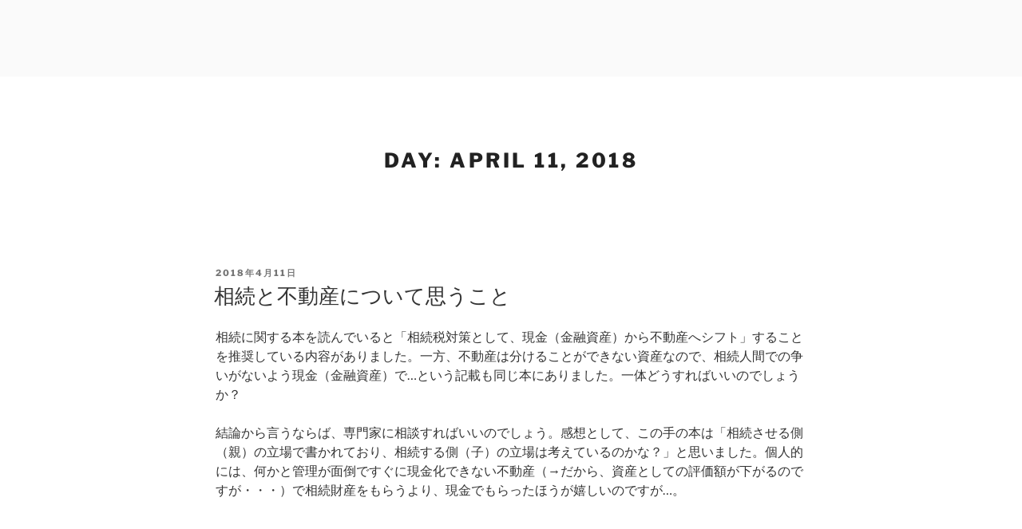

--- FILE ---
content_type: text/css;charset=UTF-8
request_url: https://asanokantei.com/?display_custom_css=css&ver=6.9
body_size: 190
content:
.archive-title h1 {
   font-size: 1.5rem !important;
}
.archive-header .article-excerpt {
    overflow: hidden;
    max-height: 69px;
    text-overflow: ellipsis;
    display: -webkit-box;
    -webkit-line-clamp: 3;
    -webkit-box-orient: vertical;
}